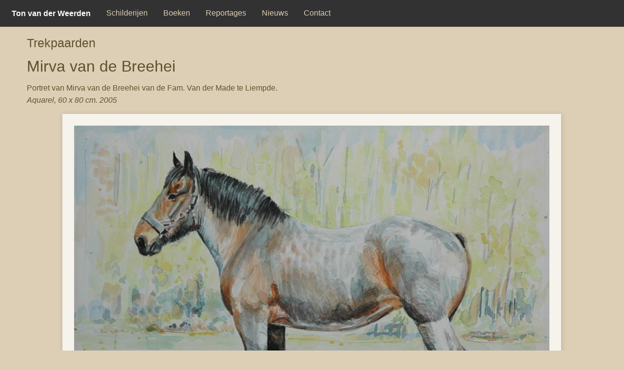

--- FILE ---
content_type: text/html; charset=UTF-8
request_url: https://tonvanderweerden.nl/trek/2005-Mirva%20van%20de%20Breehei
body_size: 2042
content:

<!doctype html>
<html class="no-js" lang="nl">

<head>
  <meta charset="utf-8" />
  <meta http-equiv="x-ua-compatible" content="ie=edge">
  <meta name="viewport" content="width=device-width, initial-scale=1.0" />
  <meta name="description" content="Ton van der Weerden is een paardenschilder, fotograaf en schrijver van het boek Het Trekpaard.">
  <title>Ton van der Weerden, Paardenschilder</title>
  <link rel="stylesheet" href="/public/css/app.css" />
  <script src="/js/vendor/jquery.min.js"></script>
</head>

<body>
<div class="title-bar" data-responsive-toggle="ton-menu" data-hide-for="medium">
  <button class="menu-icon" type="button" data-toggle="ton-menu"></button>
  <div class="title-bar-title">Menu</div>
</div>

<div class="top-bar" id="ton-menu">
    <ul class="dropdown menu" data-dropdown-menu>
      <li class="menu-text show-for-medium"><a href="/"><span>Ton</span> <span class="show-for-large">van der Weerden</span></a></li>
      <li class="has-submenu">
          <a href="#">Schilderijen</a>
          <ul class="submenu menu vertical" data-submenu>
            <li><a href="/mensen" title="Mensen en Paarden">Mensen en Paarden</a></li>
            <li><a href="/beroemd" title="Beroemde Trekpaarden">Beroemde Trekpaarden</a></li>
            <li><a href="/buren" title="Buren en Verwanten">Buren en Verwanten</a></li>
            <li><a href="/werk" title="Paarden aan 't werk">Paarden aan 't werk</a></li>
            <li><a href="/sport" title="">Sportdisciplines</a></li>
            <li><a href="/trek" title="Sportdisciplines">Trekpaarden</a></li>
            <li><a href="/andere" title="Andere Rassen">Andere Rassen</a></li>
            <li><a href="/friezen" title="Friezen">Friezen</a></li>
            <li><a href="/kwpn" title="KWPN">KWPN</a></li>
            <li><a href="/haflingers" title="Haflingers">Haflingers</a></li>
          </ul>
        </li>
        <li class="has-submenu">
          <a href="#">Boeken</a>
          <ul class="submenu menu vertical" data-submenu>
            <li><a href="/het-trekpaard" title="Het Trekpaard">Het Trekpaard</a></li>
            <li><a href="/veulenkeuring-gerwen" title="Veulenkeuring Gerwen">Veulenkeuring Gerwen</a></li>
            <li><a href="/levenmettrekpaarden" title="Een Leven met Trekpaarden">Een Leven met Trekpaarden</a></li>
          </ul>
        </li>
        <li><a href="/reportages">Reportages</a></li>
        <li><a href="/nieuws">Nieuws</a></li>
        <li><a href="/contact">Contact</a></li>
    </ul>
</div>


<div class="content-page">

			<div class="row">
			<div class="small-12 columns">
				
					<script type="text/javascript">
						$(document).ready(function() {
							var size = {
								width: window.innerWidth || document.body.clientWidth,
								height: window.innerHeight || document.body.clientHeight
							}
							$(".art-container.large").css({
								'height': size.height + "px"
							});
							$(".art-container.large img").cjObjectScaler({
								method: "fit",
								fade: 200
							});

						});
					</script>

					<h4><a href="/trek">Trekpaarden</a></h4>
					<h1>Mirva van de Breehei</h1>
					<p>Portret van Mirva van de Breehei van de Fam. Van der Made te Liempde.<br>
						<i>Aquarel, 60 x 80 cm. 2005</i></p>
										<div class="art-container large hide-for-small-only">
						<img src="../doeken/Mirva van de Breehei2.jpg" alt="Mirva van de Breehei">
					</div>
					<div class="art-container show-for-small-only">
						<img src="../doeken/Mirva van de Breehei2.jpg" alt="Mirva van de Breehei">
					</div>
			</div>
		</div>

		<div class="row">
			<div class="small-6 medium-4 small-centered medium-centered columns next-up">
				<div class="small expanded secondary button-group">
											<a href="/trek/2005-Zita van Waardzicht" class="button secondary ">vorige</a>
					
											<a href="/trek/1992-Lydka van Gunterslaer" class="button secondary">volgende</a>
									</div>
			</div>
		</div>
</div>
</div>
</div>
<div class="footer">
	<div class="row">
		<div class="medium-3 columns navigatie show-for-medium">
			<ul>
				<li><a href="/mensen" title="Mensen en Paarden">Mensen en Paarden</a></li>
				<li><a href="/beroemd" title="Beroemde Trekpaarden">Beroemde Trekpaarden</a></li>
				<li><a href="/buren" title="Buren en Verwanten">Buren en Verwanten</a></li>
				<li><a href="/werk" title="Paarden aan 't werk">Paarden aan 't werk</a></li>
				<li><a href="/sport" title="">Sportdisciplines</a></li>
			</ul>
		</div>
		<div class="medium-3 columns navigatie show-for-medium">
			<ul>
				<li><a href="/trek" title="Sportdisciplines">Trekpaarden</a></li>
				<li><a href="/andere" title="Andere Rassen">Andere Rassen</a></li>
				<li><a href="/friezen" title="Friezen">Friezen</a></li>
				<li><a href="/kwpn" title="KWPN">KWPN</a></li>
				<li><a href="/haflingers" title="Haflingers">Haflingers</a></li>
			</ul>
		</div>
		<div id="contact" class="medium-6 columns text-right">
			<h3><a href="/" title="terug naar de homepage">Ton van der Weerden</a></h3>
			<h4>Paardenschilder</h4>
			<a href="/contact" title="neem contact op">
				<p>Tel: 06-34256866</a><br>
					<a href="mailto:%69%6e%66%6f@%74%6f%6e%76%61%6e%64%65%72%77%65%65%72%64%65%6e%2e%6e%6c">&#105;&#110;&#102;&#111;&#64;&#116;&#111;&#110;&#118;&#97;&#110;&#100;&#101;&#114;&#119;&#101;&#101;&#114;&#100;&#101;&#110;&#46;&#110;&#108;
					</a></p>
				</div>

			</div> <!-- row -->
			<div class="row">
				<div id="credits" class="text-center">&copy Copyright 2026 Ton van der Weerden, Asten
				</div>
			</div>
		</div>
	</div>
	<script type="text/javascript">
		var _gaq = _gaq || [];
		_gaq.push(['_setAccount', 'UA-1557453-13']);
		_gaq.push(['_trackPageview']);

		(function() {
			var ga = document.createElement('script'); ga.type = 'text/javascript'; ga.async = true;
			ga.src = ('https:' == document.location.protocol ? 'https://ssl' : 'http://www') + '.google-analytics.com/ga.js';
			var s = document.getElementsByTagName('script')[0]; s.parentNode.insertBefore(ga, s);
		})();
	</script>
	<script type="text/javascript" src="/js/vendor/jquery.cj-object-scaler.min.js"></script>
	<script src="/js/vendor/what-input.min.js"></script>
	<script src="/js/foundation.min.js"></script>
	<script src="/js/vendor/masonry.pkgd.min.js"></script>
	<script src="/public/javascript/app.js"></script>
</body>
</html>

--- FILE ---
content_type: application/javascript
request_url: https://tonvanderweerden.nl/public/javascript/app.js
body_size: 154
content:
$(document).foundation();

$(window).on('load', function(){ // doe dit als alles geladen is

	$('.art-grid').masonry({
	  // options
	  itemSelector: '.grid-item'
	});

});